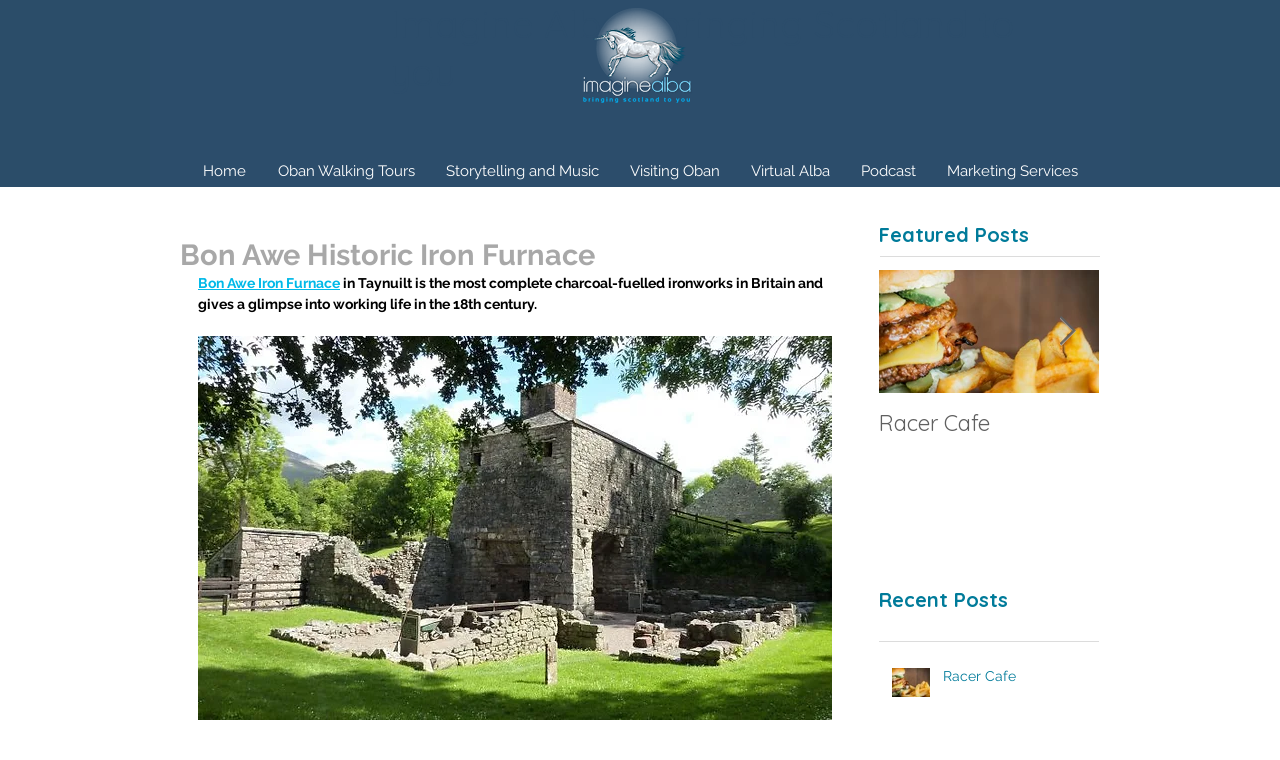

--- FILE ---
content_type: text/html; charset=utf-8
request_url: https://www.google.com/recaptcha/api2/aframe
body_size: 265
content:
<!DOCTYPE HTML><html><head><meta http-equiv="content-type" content="text/html; charset=UTF-8"></head><body><script nonce="nmgIS8h8uLMMOYwuDbDdMg">/** Anti-fraud and anti-abuse applications only. See google.com/recaptcha */ try{var clients={'sodar':'https://pagead2.googlesyndication.com/pagead/sodar?'};window.addEventListener("message",function(a){try{if(a.source===window.parent){var b=JSON.parse(a.data);var c=clients[b['id']];if(c){var d=document.createElement('img');d.src=c+b['params']+'&rc='+(localStorage.getItem("rc::a")?sessionStorage.getItem("rc::b"):"");window.document.body.appendChild(d);sessionStorage.setItem("rc::e",parseInt(sessionStorage.getItem("rc::e")||0)+1);localStorage.setItem("rc::h",'1769148775080');}}}catch(b){}});window.parent.postMessage("_grecaptcha_ready", "*");}catch(b){}</script></body></html>